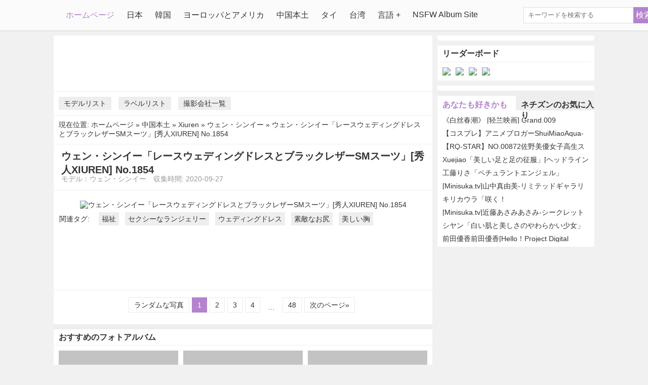

--- FILE ---
content_type: text/html; charset=utf-8
request_url: https://ja.qgirlz.com/a/239yhhoieb
body_size: 7762
content:


<!DOCTYPE html>
<html lang="ja">
<head>
    <meta http-equiv="Content-Type" content="text/html; charset=UTF-8">
    <meta name="viewport" content="width=device-width, initial-scale=1">
    <link rel="icon" href="/favicon.ico?v=20260116085317" type="image/x-icon">
    <title>&#x30A6;&#x30A7;&#x30F3;&#x30FB;&#x30B7;&#x30F3;&#x30A4;&#x30FC;&#x300C;&#x30EC;&#x30FC;&#x30B9;&#x30A6;&#x30A7;&#x30C7;&#x30A3;&#x30F3;&#x30B0;&#x30C9;&#x30EC;&#x30B9;&#x3068;&#x30D6;&#x30E9;&#x30C3;&#x30AF;&#x30EC;&#x30B6;&#x30FC;SM&#x30B9;&#x30FC;&#x30C4;&#x300D;[&#x79C0;&#x4EBA;XIUREN] No.1854 - &#x30DA;&#x30FC;&#x30B8;1 - QGirlz&#x3001;&#x591A;&#x6570;&#x306E;&#x30BB;&#x30AF;&#x30B7;&#x30FC;&#x306A;&#x7F8E;&#x5BB9;&#x5199;&#x771F;&#x304C;&#x66F4;&#x65B0;&#x3055;&#x308C;&#x7D9A;&#x3051;&#x3066;&#x3044;&#x307E;&#x3059;</title>
    <link rel="alternate" hreflang="zh-cn" href="https://cn.qgirlz.com/a/239yhhoieb" />
<link rel="alternate" hreflang="zh-tw" href="https://tw.qgirlz.com/a/239yhhoieb" />
<link rel="alternate" hreflang="zh-hk" href="https://tw.qgirlz.com/a/239yhhoieb" />
<link rel="alternate" hreflang="zh-sg" href="https://tw.qgirlz.com/a/239yhhoieb" />
<link rel="alternate" hreflang="en" href="https://en.qgirlz.com/a/239yhhoieb" />
<link rel="alternate" hreflang="ja" href="https://ja.qgirlz.com/a/239yhhoieb" />
<link rel="alternate" hreflang="ko" href="https://ko.qgirlz.com/a/239yhhoieb" />
<link rel="alternate" hreflang="ru" href="https://ru.qgirlz.com/a/239yhhoieb" />
<link rel="alternate" hreflang="de" href="https://de.qgirlz.com/a/239yhhoieb" />
<link rel="alternate" hreflang="fr" href="https://fr.qgirlz.com/a/239yhhoieb" />
<link rel="alternate" hreflang="es" href="https://es.qgirlz.com/a/239yhhoieb" />
<link rel="alternate" hreflang="pt" href="https://pt.qgirlz.com/a/239yhhoieb" />
<link rel="alternate" hreflang="it" href="https://it.qgirlz.com/a/239yhhoieb" />
<link rel="alternate" hreflang="nl" href="https://nl.qgirlz.com/a/239yhhoieb" />
<link rel="alternate" hreflang="pl" href="https://pl.qgirlz.com/a/239yhhoieb" />
<link rel="alternate" hreflang="id" href="https://id.qgirlz.com/a/239yhhoieb" />
<link rel="alternate" hreflang="th" href="https://th.qgirlz.com/a/239yhhoieb" />
<link rel="alternate" hreflang="vi" href="https://vi.qgirlz.com/a/239yhhoieb" />
<link rel="alternate" hreflang="x-default" href="https://en.qgirlz.com/a/239yhhoieb" />

    <meta name="keywords" content="QGirlz&#x3001;&#x7F8E;&#x5BB9;&#x5199;&#x771F;&#x3001;&#x30BB;&#x30AF;&#x30B7;&#x30FC;&#x306A;&#x7F8E;&#x5BB9;&#x3001;&#x7F8E;&#x5BB9;&#x5199;&#x771F;">
    <meta name="description" content="&#x30A6;&#x30A7;&#x30F3;&#x30FB;&#x30B7;&#x30F3;&#x30A4;&#x30FC;&#x300C;&#x30EC;&#x30FC;&#x30B9;&#x30A6;&#x30A7;&#x30C7;&#x30A3;&#x30F3;&#x30B0;&#x30C9;&#x30EC;&#x30B9;&#x3068;&#x30D6;&#x30E9;&#x30C3;&#x30AF;&#x30EC;&#x30B6;&#x30FC;SM&#x30B9;&#x30FC;&#x30C4;&#x300D;[&#x79C0;&#x4EBA;XIUREN] No.1854,QGirlz&#x306E;&#x516C;&#x5F0F;&#x30A6;&#x30A7;&#x30D6;&#x30B5;&#x30A4;&#x30C8;&#xFF08;qgirlz.com&#xFF09;&#x306F;&#x3001;&#x65E5;&#x672C;&#x3001;&#x4E2D;&#x56FD;&#x3001;&#x53F0;&#x6E7E;&#x3001;&#x30BF;&#x30A4;&#x3001;&#x97D3;&#x56FD;&#x3001;&#x30E8;&#x30FC;&#x30ED;&#x30C3;&#x30D1;&#x3001;&#x7C73;&#x56FD;&#x306A;&#x3069;&#x306E;&#x7F8E;&#x5973;&#x306E;&#x5199;&#x771F;&#x3092;&#x542B;&#x3080;&#x3001;&#x30BB;&#x30AF;&#x30B7;&#x30FC;&#x306A;&#x7F8E;&#x5973;&#x306E;&#x6700;&#x65B0;&#x304B;&#x3064;&#x6700;&#x3082;&#x5B8C;&#x5168;&#x306A;&#x9AD8;&#x89E3;&#x50CF;&#x5EA6;&#x306E;&#x5199;&#x771F;&#x3092;&#x5171;&#x6709;&#x3057;&#x3066;&#x3044;&#x307E;&#x3059;&#x3002;">
    <link rel="canonical" href="https://ja.qgirlz.com/a/239yhhoieb">
    <link rel="alternate" media="only screen and(max-width: 640px)" href="https://ja.qgirlz.com/m/a/239yhhoieb">
    <meta name="mobile-agent" content="format=html5;url=https://ja.qgirlz.com/m/a/239yhhoieb">
    <meta name="applicable-device" content="pc">
    <meta http-equiv="Cache-Control" content="no-transform">
    <meta http-equiv="Cache-Control" content="no-siteapp">
    <meta name="renderer" content="webkit">
    

    <link href="/lib/lightbox2/css/lightbox.css?v=20260116085317" rel="stylesheet" />

    <link href="/desktops/css/style.css?v=20260116085317" rel="stylesheet" type="text/css">
    <link rel="alternate" type="application/rss+xml" 
          title="RSS Feed for QGirlz.COM" 
          href="https://rss.qgirlz.com/api/ja/rss" />
    <script src="/lib/bowser/es5.min.js?v=20260116085317" type="effc07c4e41b0dc71bf8f737-text/javascript"></script>
    <script type="effc07c4e41b0dc71bf8f737-text/javascript">
        const browser = bowser.getParser(window.navigator.userAgent);
        if (browser.getPlatformType(true) === "mobile")
            location.href = "https://ja.qgirlz.com/m/a/239yhhoieb";
    </script>
    <!-- Global site tag (gtag.js) - Google Analytics --><script async src="https://www.googletagmanager.com/gtag/js?id=G-RJF5F5RGWB" type="effc07c4e41b0dc71bf8f737-text/javascript"></script><script type="effc07c4e41b0dc71bf8f737-text/javascript">	window.dataLayer = window.dataLayer || [];	function gtag() { dataLayer.push(arguments); }	gtag('js', new Date());	gtag('config', 'G-RJF5F5RGWB');</script>
    <!-- Clarity tracking code for https://cuteladypic.com/ --><script type="effc07c4e41b0dc71bf8f737-text/javascript">    (function(c,l,a,r,i,t,y){        c[a]=c[a]||function(){(c[a].q=c[a].q||[]).push(arguments)};        t=l.createElement(r);t.async=1;t.src="https://www.clarity.ms/tag/"+i+"?ref=bwt";        y=l.getElementsByTagName(r)[0];y.parentNode.insertBefore(t,y);    })(window, document, "clarity", "script", "6p89bmsap3");</script>
        <script async type="effc07c4e41b0dc71bf8f737-application/javascript" src="https://a.magsrv.com/ad-provider.js"></script>
        <script type="effc07c4e41b0dc71bf8f737-text/javascript" src='//t84c3srgclc9.com/99/18/74/991874a4382b5eda3c3daf5af08f4c58.js'></script>
    
    <script type="application/ld+json">{"@context":"http://schema.org/","@type":"CreativeWork","genre":"Anime, Art, Mature","audience":{"@type":"Audience","audienceType":"Mature"},"mainEntityOfPage":{"@type":"WebPage","@id":"https://ja.qgirlz.com/a/239yhhoieb/1"},"author":{"@type":"Organization","name":"\u30A6\u30A7\u30F3\u30FB\u30B7\u30F3\u30A4\u30FC","url":"https://ja.qgirlz.com/d/64snwr8","logo":{"@type":"ImageObject","url":"https://res.girlygirlpic.com/girlygirlpic/images/favicon.ico"}},"publisher":{"@type":"Organization","name":"QGirlz","logo":{"@type":"ImageObject","url":"/favicon.ico?v=20260116085317"}},"headline":"\u30A6\u30A7\u30F3\u30FB\u30B7\u30F3\u30A4\u30FC\u300C\u30EC\u30FC\u30B9\u30A6\u30A7\u30C7\u30A3\u30F3\u30B0\u30C9\u30EC\u30B9\u3068\u30D6\u30E9\u30C3\u30AF\u30EC\u30B6\u30FCSM\u30B9\u30FC\u30C4\u300D[\u79C0\u4EBAXIUREN] No.1854","image":["https://img.qgirlz.com/6imhhs2/2cef8ad/64snwr8/239yhho/600/791antw.jpg","https://img.qgirlz.com/6imhhs2/2cef8ad/64snwr8/239yhho/600/7jw1mmk.jpg","https://img.qgirlz.com/6imhhs2/2cef8ad/64snwr8/239yhho/600/4x8d42r.jpg"],"datePublished":"2020-09-27","dateModified":"2020-09-27"}</script>

</head>
<body style="">
<div class="header">
<div class="mainnav">
    <h1 class="logo"><a class="on-popunder" href="https://ja.qgirlz.com/" title="QGirlz">QGirlz</a></h1>
    <ul id="menu-nav" class="menu">

<li class="current-menu-item"><a class="on-popunder" title="ホームページ" href="https://ja.qgirlz.com/">ホームページ</a></li><li><a class="on-popunder" title="日本" href="https://ja.qgirlz.com/l/4jwcwsp">日本</a></li><li><a class="on-popunder" title="韓国" href="https://ja.qgirlz.com/l/7gv7qt6">韓国</a></li><li><a class="on-popunder" title="ヨーロッパとアメリカ" href="https://ja.qgirlz.com/l/433oion">ヨーロッパとアメリカ</a></li><li><a class="on-popunder" title="中国本土" href="https://ja.qgirlz.com/l/6imhhs2">中国本土</a></li><li><a class="on-popunder" title="タイ" href="https://ja.qgirlz.com/l/4ibua17">タイ</a></li><li><a class="on-popunder" title="台湾" href="https://ja.qgirlz.com/l/75y96p4">台湾</a></li><li><a class="on-popunder" title="言語" href="javascript:void(0);">言語</a><ul><li><a class="on-popunder" title="简体中文" href="https://cn.qgirlz.com/a/239yhhoieb">简体中文</a></li><li><a class="on-popunder" title="繁體中文" href="https://tw.qgirlz.com/a/239yhhoieb">繁體中文</a></li><li><a class="on-popunder" title="English" href="https://en.qgirlz.com/a/239yhhoieb">English</a></li><li><a class="on-popunder" title="日本語" href="https://ja.qgirlz.com/a/239yhhoieb">日本語</a></li><li><a class="on-popunder" title="한국어" href="https://ko.qgirlz.com/a/239yhhoieb">한국어</a></li><li><a class="on-popunder" title="Bahasa Indonesia" href="https://id.qgirlz.com/a/239yhhoieb">Bahasa Indonesia</a></li><li><a class="on-popunder" title="ไทย" href="https://th.qgirlz.com/a/239yhhoieb">ไทย</a></li><li><a class="on-popunder" title="Tiếng Việt" href="https://vi.qgirlz.com/a/239yhhoieb">Tiếng Việt</a></li><li><a class="on-popunder" title="Pусский" href="https://ru.qgirlz.com/a/239yhhoieb">Pусский</a></li><li><a class="on-popunder" title="Deutsche" href="https://de.qgirlz.com/a/239yhhoieb">Deutsche</a></li><li><a class="on-popunder" title="Français" href="https://fr.qgirlz.com/a/239yhhoieb">Français</a></li><li><a class="on-popunder" title="Español" href="https://es.qgirlz.com/a/239yhhoieb">Español</a></li><li><a class="on-popunder" title="Português" href="https://pt.qgirlz.com/a/239yhhoieb">Português</a></li><li><a class="on-popunder" title="Italiano" href="https://it.qgirlz.com/a/239yhhoieb">Italiano</a></li><li><a class="on-popunder" title="Nederlands" href="https://nl.qgirlz.com/a/239yhhoieb">Nederlands</a></li><li><a class="on-popunder" title="Polskie" href="https://pl.qgirlz.com/a/239yhhoieb">Polskie</a></li></ul></li><li><a class="on-popunder" title="NSFW Album Site" href="https://beautyxpic.com">NSFW Album Site</a></li>    </ul>
    <span class="search">
        <form method="get" class="searchform" action="javascript:void(0);">
            <input class="search-input" id="txtSearch" name="s" type="text" placeholder="&#x30AD;&#x30FC;&#x30EF;&#x30FC;&#x30C9;&#x3092;&#x691C;&#x7D22;&#x3059;&#x308B;">
            <button class="search-btn" id="btSearch" type="submit">&#x691C;&#x7D22;&#x3059;&#x308B;</button>
        </form>
    </span>
</div>
</div>
<div class="main">
    <div class="main-content">
        


<div class="main-banner">
    <script type="effc07c4e41b0dc71bf8f737-text/javascript">	atOptions = {		'key' : '39e650bd3968d74b8bcb3397681eeded',		'format' : 'iframe',		'height' : 90,		'width' : 728,		'params' : {}	};	document.write('<scr' + 'ipt type="text/javascript" src="http' + (location.protocol === 'https:' ? 's' : '') + '://t84c3srgclc9.com/39e650bd3968d74b8bcb3397681eeded/invoke.js"></scr' + 'ipt>');</script>
</div>
<div class="subnav">
        <a class="on-popunder" href="https://ja.qgirlz.com/dl/">&#x30E2;&#x30C7;&#x30EB;&#x30EA;&#x30B9;&#x30C8;</a>
        <a class="on-popunder" href="https://ja.qgirlz.com/tl/">&#x30E9;&#x30D9;&#x30EB;&#x30EA;&#x30B9;&#x30C8;</a>
        <a class="on-popunder" href="https://ja.qgirlz.com/cl/">&#x64AE;&#x5F71;&#x4F1A;&#x793E;&#x4E00;&#x89A7;</a>
</div>
    <div class="currentpath">
        &#x73FE;&#x5728;&#x4F4D;&#x7F6E;: <a class="on-popunder" href="https://ja.qgirlz.com/">&#x30DB;&#x30FC;&#x30E0;&#x30DA;&#x30FC;&#x30B8;</a>
            <span> » </span>
            <a class="on-popunder" href="https://ja.qgirlz.com/l/6imhhs2" rel="category tag">&#x4E2D;&#x56FD;&#x672C;&#x571F;</a>
            <span> » </span>
            <a class="on-popunder" href="https://ja.qgirlz.com/c/2cef8ad" rel="category tag">Xiuren</a>
            <span> » </span>
            <a class="on-popunder" href="https://ja.qgirlz.com/d/64snwr8" rel="category tag">&#x30A6;&#x30A7;&#x30F3;&#x30FB;&#x30B7;&#x30F3;&#x30A4;&#x30FC;</a>
        <span> » </span>&#x30A6;&#x30A7;&#x30F3;&#x30FB;&#x30B7;&#x30F3;&#x30A4;&#x30FC;&#x300C;&#x30EC;&#x30FC;&#x30B9;&#x30A6;&#x30A7;&#x30C7;&#x30A3;&#x30F3;&#x30B0;&#x30C9;&#x30EC;&#x30B9;&#x3068;&#x30D6;&#x30E9;&#x30C3;&#x30AF;&#x30EC;&#x30B6;&#x30FC;SM&#x30B9;&#x30FC;&#x30C4;&#x300D;[&#x79C0;&#x4EBA;XIUREN] No.1854
    </div>
<h2 class="main-title">&#x30A6;&#x30A7;&#x30F3;&#x30FB;&#x30B7;&#x30F3;&#x30A4;&#x30FC;&#x300C;&#x30EC;&#x30FC;&#x30B9;&#x30A6;&#x30A7;&#x30C7;&#x30A3;&#x30F3;&#x30B0;&#x30C9;&#x30EC;&#x30B9;&#x3068;&#x30D6;&#x30E9;&#x30C3;&#x30AF;&#x30EC;&#x30B6;&#x30FC;SM&#x30B9;&#x30FC;&#x30C4;&#x300D;[&#x79C0;&#x4EBA;XIUREN] No.1854</h2>
<div class="main-meta">
        <span>&#x30E2;&#x30C7;&#x30EB;：<a class="on-popunder" href="https://ja.qgirlz.com/d/64snwr8" rel="category tag">&#x30A6;&#x30A7;&#x30F3;&#x30FB;&#x30B7;&#x30F3;&#x30A4;&#x30FC;</a></span>
    <span>&#x53CE;&#x96C6;&#x6642;&#x9593;: 2020-09-27</span>
</div>
<div class="main-image">
    <p>
        <a href="https://img.qgirlz.com/6imhhs2/2cef8ad/64snwr8/239yhho/3v3ue5y.jpg" data-lightbox="image-1" data-title="&#x30A6;&#x30A7;&#x30F3;&#x30FB;&#x30B7;&#x30F3;&#x30A4;&#x30FC;&#x300C;&#x30EC;&#x30FC;&#x30B9;&#x30A6;&#x30A7;&#x30C7;&#x30A3;&#x30F3;&#x30B0;&#x30C9;&#x30EC;&#x30B9;&#x3068;&#x30D6;&#x30E9;&#x30C3;&#x30AF;&#x30EC;&#x30B6;&#x30FC;SM&#x30B9;&#x30FC;&#x30C4;&#x300D;[&#x79C0;&#x4EBA;XIUREN] No.1854" data-alt="&#x30A6;&#x30A7;&#x30F3;&#x30FB;&#x30B7;&#x30F3;&#x30A4;&#x30FC;&#x300C;&#x30EC;&#x30FC;&#x30B9;&#x30A6;&#x30A7;&#x30C7;&#x30A3;&#x30F3;&#x30B0;&#x30C9;&#x30EC;&#x30B9;&#x3068;&#x30D6;&#x30E9;&#x30C3;&#x30AF;&#x30EC;&#x30B6;&#x30FC;SM&#x30B9;&#x30FC;&#x30C4;&#x300D;[&#x79C0;&#x4EBA;XIUREN] No.1854">
                <picture>
                    <source type="image/avif" srcset="https://img2.qgirlz.com/avif/6imhhs2/2cef8ad/64snwr8/239yhho/1nafo1q.avif" />
                    <img class="blur" src="https://img.qgirlz.com/6imhhs2/2cef8ad/64snwr8/239yhho/3v3ue5y.jpg" alt="&#x30A6;&#x30A7;&#x30F3;&#x30FB;&#x30B7;&#x30F3;&#x30A4;&#x30FC;&#x300C;&#x30EC;&#x30FC;&#x30B9;&#x30A6;&#x30A7;&#x30C7;&#x30A3;&#x30F3;&#x30B0;&#x30C9;&#x30EC;&#x30B9;&#x3068;&#x30D6;&#x30E9;&#x30C3;&#x30AF;&#x30EC;&#x30B6;&#x30FC;SM&#x30B9;&#x30FC;&#x30C4;&#x300D;[&#x79C0;&#x4EBA;XIUREN] No.1854" width="728" height="1092">
                </picture>
        </a>
    </p>
</div>





        <div class="main-tags">
            <span>&#x95A2;&#x9023;&#x30BF;&#x30B0;:</span>
                <a class="on-popunder" href="https://ja.qgirlz.com/t/1a1igwy" rel="tag">&#x798F;&#x7949;</a>
                <a class="on-popunder" href="https://ja.qgirlz.com/t/59vp8sa" rel="tag">&#x30BB;&#x30AF;&#x30B7;&#x30FC;&#x306A;&#x30E9;&#x30F3;&#x30B8;&#x30A7;&#x30EA;&#x30FC;</a>
                <a class="on-popunder" href="https://ja.qgirlz.com/t/2xvm63v" rel="tag">&#x30A6;&#x30A7;&#x30C7;&#x30A3;&#x30F3;&#x30B0;&#x30C9;&#x30EC;&#x30B9;</a>
                <a class="on-popunder" href="https://ja.qgirlz.com/t/4ohznfw" rel="tag">&#x7D20;&#x6575;&#x306A;&#x304A;&#x5C3B;</a>
                <a class="on-popunder" href="https://ja.qgirlz.com/t/65cpxzw" rel="tag">&#x7F8E;&#x3057;&#x3044;&#x80F8;</a>
        </div>

<div class="main-banner">
    <script type="effc07c4e41b0dc71bf8f737-text/javascript">	atOptions = {		'key' : '39e650bd3968d74b8bcb3397681eeded',		'format' : 'iframe',		'height' : 90,		'width' : 728,		'params' : {}	};	document.write('<scr' + 'ipt type="text/javascript" src="http' + (location.protocol === 'https:' ? 's' : '') + '://t84c3srgclc9.com/39e650bd3968d74b8bcb3397681eeded/invoke.js"></scr' + 'ipt>');</script>
</div>

<div class="pagination" role="navigation">
    <div class="nav-links">
            <a class="on-popunder prev page-numbers" href="https://ja.qgirlz.com/a/2o7qyn3oxx">&#x30E9;&#x30F3;&#x30C0;&#x30E0;&#x306A;&#x5199;&#x771F;</a>
            <span aria-current="page" class="page-numbers current">1</span>
                    <a class="on-popunder page-numbers" href="https://ja.qgirlz.com/a/239yhhoieb/2">2</a>
                    <a class="on-popunder page-numbers" href="https://ja.qgirlz.com/a/239yhhoieb/3">3</a>
                    <a class="on-popunder page-numbers" href="https://ja.qgirlz.com/a/239yhhoieb/4">4</a>
            <span class="page-numbers dots">…</span>
            <a class="on-popunder page-numbers" href="https://ja.qgirlz.com/a/239yhhoieb/48">48</a>
                <a class="on-popunder next page-numbers" href="https://ja.qgirlz.com/a/239yhhoieb/2">&#x6B21;&#x306E;&#x30DA;&#x30FC;&#x30B8;»</a>

    </div>
</div>




    <dl class="hotlist">
        <dt>&#x304A;&#x3059;&#x3059;&#x3081;&#x306E;&#x30D5;&#x30A9;&#x30C8;&#x30A2;&#x30EB;&#x30D0;&#x30E0;</dt>
    <dd>
        <a href="https://ja.qgirlz.com/a/573goyaui0" class="on-popunder lazy-img-small">
            <img class="lazy" data-original="https://img.qgirlz.com/4jwcwsp/64iuvol/73nzmeb/573goya/H300/6i380yp.jpg" alt="&#x5C0F;&#x91CE;&#x771F;&#x7531;&#x7F8E;&#x306E;&#x300C;&#x611B;&#x300D;&#x30D1;&#x30FC;&#x30C8;2 [Image.tv]" width="236" height="158">
        </a>
        <span>
            <a class="on-popunder" href="https://ja.qgirlz.com/a/573goyaui0">&#x5C0F;&#x91CE;&#x771F;&#x7531;&#x7F8E;&#x306E;&#x300C;&#x611B;&#x300D;&#x30D1;&#x30FC;&#x30C8;2 [Image.tv]</a>
        </span>
        <span class="time">2022-06-29</span>
    </dd>    <dd>
        <a href="https://ja.qgirlz.com/a/unqylm2ywf" class="on-popunder lazy-img-small">
            <img class="lazy" data-original="https://img.qgirlz.com/6imhhs2/48hcvv8/4jajvvz/unqylm2/H300/ex59ag4.jpg" alt="&#x3010;&#x4E1D;&#x610F;SIEE&#x3011;No.444&#x30E6;&#x30F3;&#x30E6;&#x30F3;&#x300C;&#x512A;&#x3057;&#x3055;&#x30B7;&#x30A4;&#x300D;" width="236" height="158">
        </a>
        <span>
            <a class="on-popunder" href="https://ja.qgirlz.com/a/unqylm2ywf">&#x3010;&#x4E1D;&#x610F;SIEE&#x3011;No.444&#x30E6;&#x30F3;&#x30E6;&#x30F3;&#x300C;&#x512A;&#x3057;&#x3055;&#x30B7;&#x30A4;&#x300D;</a>
        </span>
        <span class="time">2022-06-29</span>
    </dd>    <dd>
        <a href="https://ja.qgirlz.com/a/3h8id3vppa" class="on-popunder lazy-img-small">
            <img class="lazy" data-original="https://img.qgirlz.com/6imhhs2/46kxnek/4ijkgfc/3h8id3vppa/H300/3wzoe5p.jpg" alt="&#x3010;YouMiYouMi&#x3011;LiDuoduo&#x30CC;&#x30FC;&#x30C9;&#x30AB;&#x30E9;&#x30FC;&#x30C7;&#x30A3;&#x30B9;&#x30D7;&#x30EC;&#x30A4;" width="236" height="158">
        </a>
        <span>
            <a class="on-popunder" href="https://ja.qgirlz.com/a/3h8id3vppa">&#x3010;YouMiYouMi&#x3011;LiDuoduo&#x30CC;&#x30FC;&#x30C9;&#x30AB;&#x30E9;&#x30FC;&#x30C7;&#x30A3;&#x30B9;&#x30D7;&#x30EC;&#x30A4;</a>
        </span>
        <span class="time">2022-06-29</span>
    </dd>    <dd>
        <a href="https://ja.qgirlz.com/a/6cy5zpibc1" class="on-popunder lazy-img-small">
            <img class="lazy" data-original="https://img.qgirlz.com/6imhhs2/4btqhyw/6cy5zpi/6cy5zpi/H300/t1zjt06.jpg" alt="&#x8D99;&#x83EF;&#x71D5;" width="236" height="158">
        </a>
        <span>
            <a class="on-popunder" href="https://ja.qgirlz.com/a/6cy5zpibc1">&#x8D99;&#x83EF;&#x71D5;</a>
        </span>
        <span class="time">2022-06-29</span>
    </dd>    <dd>
        <a href="https://ja.qgirlz.com/a/41yq2umajv" class="on-popunder lazy-img-small">
            <img class="lazy" data-original="https://img.qgirlz.com/6imhhs2/ugeu43y/2uyx1rl/41yq2um/H300/3knmfcc.jpg" alt="ZhizhiBooty&#x306E;&#x300C;SanyaTravelShooting&#x300D;&#x30D5;&#x30EC;&#x30C3;&#x30B7;&#x30E5;&#x30AC;&#x30FC;&#x30EB;&#x30BA;&#x306E;&#x8A98;&#x60D1;[&#x7F8E;&#x5A9B;&#x9986;MyGirl] Vol.224" width="236" height="158">
        </a>
        <span>
            <a class="on-popunder" href="https://ja.qgirlz.com/a/41yq2umajv">ZhizhiBooty&#x306E;&#x300C;SanyaTravelShooting&#x300D;&#x30D5;&#x30EC;&#x30C3;&#x30B7;&#x30E5;&#x30AC;&#x30FC;&#x30EB;&#x30BA;&#x306E;&#x8A98;&#x60D1;[&#x7F8E;&#x5A9B;&#x9986;MyGirl] Vol.224</a>
        </span>
        <span class="time">2022-06-29</span>
    </dd>    <dd>
        <a href="https://ja.qgirlz.com/a/4v5y13bg4o" class="on-popunder lazy-img-small">
            <img class="lazy" data-original="https://img.qgirlz.com/6imhhs2/7g96rs8/6kx0w67/4v5y13bg4o/H300/3t00zpf.jpg" alt="[&#x798F;&#x7949;COS]&#x30DF;&#x30B9;&#x30B3;&#x30FC;&#x30B6;&#x30FC;&#x30B7;&#x30EB;&#x30D0;&#x30FC;-&#x30D2;&#x30C3;&#x30D7;&#x30AF;&#x30ED;&#x30FC;&#x30BA;&#x30A2;&#x30C3;&#x30D7;" width="236" height="158">
        </a>
        <span>
            <a class="on-popunder" href="https://ja.qgirlz.com/a/4v5y13bg4o">[&#x798F;&#x7949;COS]&#x30DF;&#x30B9;&#x30B3;&#x30FC;&#x30B6;&#x30FC;&#x30B7;&#x30EB;&#x30D0;&#x30FC;-&#x30D2;&#x30C3;&#x30D7;&#x30AF;&#x30ED;&#x30FC;&#x30BA;&#x30A2;&#x30C3;&#x30D7;</a>
        </span>
        <span class="time">2022-06-29</span>
    </dd>    </dl>


    </div>

    <div class="sidebar">
        <div class="widgets_ad">
            <script type="effc07c4e41b0dc71bf8f737-text/javascript">	atOptions = {		'key' : '1a2dd1811429c7d7dce51f6ade829a7b',		'format' : 'iframe',		'height' : 250,		'width' : 300,		'params' : {}	};	document.write('<scr' + 'ipt type="text/javascript" src="http' + (location.protocol === 'https:' ? 's' : '') + '://t84c3srgclc9.com/1a2dd1811429c7d7dce51f6ade829a7b/invoke.js"></scr' + 'ipt>');</script>
        </div>



<div class="widgets_top">
    <h3>&#x30EA;&#x30FC;&#x30C0;&#x30FC;&#x30DC;&#x30FC;&#x30C9;</h3>
        <a class="on-popunder" href="https://ja.qgirlz.com/a/2rqi9s6yhd">
            <img src="https://img.qgirlz.com/6imhhs2/2cef8ad/ihgfg7k/2rqi9s6yhd/180/353z9as.jpg" alt="&#x3010;&#x79C0;&#x4EBA;XiuRen&#x3011;No.3534&#x8C46;&#x677F;&#x91A4;" width="115" height="170">
        </a>
        <a class="on-popunder" href="https://ja.qgirlz.com/a/8djn67j9ty">
            <img src="https://img.qgirlz.com/6imhhs2/fpfhlhh/3ofhynu/8djn67j9ty/180/72bg2hw.jpg" alt="&#x3010;COS&#x798F;&#x7949;&#x3011;&#x30ED;&#x30EA;&#x30FC;&#x30BF;&#x5973;&#x795E;&#x30D1;&#x30F3;&#x30DE;&#x30E6;-&#x5149;&#x306E;&#x55EB;&#x304D;-&#x5149;&#x306E;&#x5C3C;&#x50E7;" width="115" height="170">
        </a>
        <a class="on-popunder" href="https://ja.qgirlz.com/a/5yl8yevm36">
            <img src="https://img.qgirlz.com/4jwcwsp/32imu2n/54syyz8/5yl8yev/180/36agaia.jpg" alt="&#x3010;&#x30AC;&#x30FC;&#x30EB;&#x30BA;&#x30CF;&#x30A4;&#x3011;&#x795E;&#x5D0E;&#x3064;&#x304B;&#x3055;&#x795E;&#x524D;&#x3064;&#x304B;&#x3055;-bfaz_004_003" width="115" height="170">
        </a>
        <a class="on-popunder" href="https://ja.qgirlz.com/a/2h2dsvi9tp">
            <img src="https://img.qgirlz.com/4jwcwsp/32imu2n/jupt0ns/2h2dsvi/180/jn81pgs.jpg" alt="[Girlz-High] Misa Ichibana &#x4E00;&#x82B1;&#x7F8E;&#x6C99; - bfaz_001_003" width="115" height="170">
        </a>


</div>



<div class="widgets_fix" id="widgets_fix">
    <div style="padding: 5px; margin-bottom: 10px; font-size: 0">
        <script type="effc07c4e41b0dc71bf8f737-text/javascript">	atOptions = {		'key' : '1a2dd1811429c7d7dce51f6ade829a7b',		'format' : 'iframe',		'height' : 250,		'width' : 300,		'params' : {}	};	document.write('<scr' + 'ipt type="text/javascript" src="http' + (location.protocol === 'https:' ? 's' : '') + '://t84c3srgclc9.com/1a2dd1811429c7d7dce51f6ade829a7b/invoke.js"></scr' + 'ipt>');</script>
    </div>
    <dl class="widgets_like" id="like">
        <dt>
            <span class="on" id="guess">&#x3042;&#x306A;&#x305F;&#x3082;&#x597D;&#x304D;&#x304B;&#x3082;</span>
            <span id="love">&#x30CD;&#x30C1;&#x30BA;&#x30F3;&#x306E;&#x304A;&#x6C17;&#x306B;&#x5165;&#x308A;</span>
        </dt>
            <dd>
                <a class="on-popunder" href="https://ja.qgirlz.com/a/351xtljxvz">&#x300A;&#x767D;&#x4E1D;&#x6625;&#x6F6E;&#x300B; [&#x8F7B;&#x5170;&#x6620;&#x753B;] Grand.009</a>
            </dd>
            <dd>
                <a class="on-popunder" href="https://ja.qgirlz.com/a/2ojkp592gk">&#x3010;&#x30B3;&#x30B9;&#x30D7;&#x30EC;&#x3011;&#x30A2;&#x30CB;&#x30E1;&#x30D6;&#x30ED;&#x30AC;&#x30FC;ShuiMiaoAqua-&#x30A6;&#x30A7;&#x30C7;&#x30A3;&#x30F3;&#x30B0;&#x30C9;&#x30EC;&#x30B9;</a>
            </dd>
            <dd>
                <a class="on-popunder" href="https://ja.qgirlz.com/a/1epinstoxv">&#x3010;RQ-STAR&#x3011;NO.00872&#x4F50;&#x91CE;&#x7F8E;&#x512A;&#x5973;&#x5B50;&#x9AD8;&#x751F;&#x30B9;&#x30C8;&#x30C3;&#x30AD;&#x30F3;&#x30B0;&#x30FB;&#x30EC;&#x30C3;&#x30B0;&#x30B9;&#x30B9;&#x30AF;&#x30FC;&#x30EB;&#x30E6;&#x30CB;&#x30D5;&#x30A9;&#x30FC;&#x30E0;&#x30B7;&#x30EA;&#x30FC;&#x30BA;</a>
            </dd>
            <dd>
                <a class="on-popunder" href="https://ja.qgirlz.com/a/31yz2yhckm">Xuejiao&#x300C;&#x7F8E;&#x3057;&#x3044;&#x8DB3;&#x3068;&#x8DB3;&#x306E;&#x5F81;&#x670D;&#x300D;[&#x30D8;&#x30C3;&#x30C9;&#x30E9;&#x30A4;&#x30F3;&#x306E;&#x5973;&#x795E;Toutiaogirls]</a>
            </dd>
            <dd>
                <a class="on-popunder" href="https://ja.qgirlz.com/a/55kyr5itn7">&#x5DE5;&#x85E4;&#x308A;&#x3055;&#x300C;&#x30DA;&#x30C1;&#x30E5;&#x30E9;&#x30F3;&#x30C8;&#x30A8;&#x30F3;&#x30B8;&#x30A7;&#x30EB;&#x300D;[Image.tv]</a>
            </dd>
            <dd>
                <a class="on-popunder" href="https://ja.qgirlz.com/a/66qenkphvn">[Minisuka.tv]&#x5C71;&#x4E2D;&#x771F;&#x7531;&#x7F8E;-&#x30EA;&#x30DF;&#x30C6;&#x30C3;&#x30C9;&#x30AE;&#x30E3;&#x30E9;&#x30EA;&#x30FC;42.1</a>
            </dd>
            <dd>
                <a class="on-popunder" href="https://ja.qgirlz.com/a/3c9sfymc8p">&#x30AD;&#x30EA;&#x30AB;&#x30A6;&#x30E9;&#x300C;&#x54B2;&#x304F;&#xFF01;</a>
            </dd>
            <dd>
                <a class="on-popunder" href="https://ja.qgirlz.com/a/uhzmn7mc69">[Minisuka.tv]&#x8FD1;&#x85E4;&#x3042;&#x3055;&#x307F;&#x3042;&#x3055;&#x307F;-&#x30B7;&#x30FC;&#x30AF;&#x30EC;&#x30C3;&#x30C8;&#x30AE;&#x30E3;&#x30E9;&#x30EA;&#x30FC;&#xFF08;STAGE2&#xFF09;19.2</a>
            </dd>
            <dd>
                <a class="on-popunder" href="https://ja.qgirlz.com/a/5lbl3oj1za">&#x30B7;&#x30E4;&#x30F3;&#x300C;&#x767D;&#x3044;&#x808C;&#x3068;&#x7F8E;&#x3057;&#x3055;&#x306E;&#x3084;&#x308F;&#x3089;&#x304B;&#x3044;&#x5C11;&#x5973;&#x300D;[YouwuguanYOUWU] VOL.080</a>
            </dd>
            <dd>
                <a class="on-popunder" href="https://ja.qgirlz.com/a/36tjeef0gg">&#x524D;&#x7530;&#x512A;&#x9999;&#x524D;&#x7530;&#x512A;&#x9999;[Hello&#xFF01;Project Digital Books] Vol.80</a>
            </dd>
            <dd class="no">
                <a class="on-popunder" href="https://ja.qgirlz.com/a/1cyx93m8l8">&#x6681;&#x6708;&#x6E1A; Nagisa Akatsuki akatsukinagisa_pic_sexy1 [Cosdoki]</a>
            </dd>
            <dd class="no">
                <a class="on-popunder" href="https://ja.qgirlz.com/a/67twr530gr">&#x3010;&#x30B1;&#x30E9;&#x30AC;&#x30FC;&#x30EB;&#x30BA;&#x3011;&#x65B0;&#x65B0;&#x306E;10&#x672C;&#x306E;&#x6307;&#x306F;&#x8D64;&#x3044;</a>
            </dd>
            <dd class="no">
                <a class="on-popunder" href="https://ja.qgirlz.com/a/6omra3oop5">&#x3010;X-City&#x3011;&#x30CD;&#x30A4;&#x30AD;&#x30C3;&#x30C9;&#x30C1;&#x30A7;&#x30EA;&#x30FC;&#x30AC;&#x30FC;&#x30EB;Vol.001MAHO</a>
            </dd>
            <dd class="no">
                <a class="on-popunder" href="https://ja.qgirlz.com/a/5bucixymjq">&#x3010;&#x7D33;&#x58EB;&#x5199;&#x771F;&#x3011;SS009&#x5C71;&#x5C71;</a>
            </dd>
            <dd class="no">
                <a class="on-popunder" href="https://ja.qgirlz.com/a/10n2j8eeyc">&#x3010;&#x8208;&#x884C;&#x5E2B;&#x79C0;&#x84EE;&#x3011;No.4134&#x738B;&#x65B0;&#x7FA9;</a>
            </dd>
            <dd class="no">
                <a class="on-popunder" href="https://ja.qgirlz.com/a/3uyqy5thju">&#x5C71;&#x4E2D;&#x771F;&#x7531;&#x7F8E;&#x30D1;&#x30FC;&#x30C8;3&#x73FE;&#x5F79;&#x5973;&#x5B50;&#x9AD8;&#x6821;&#x751F;[Minisuka.tv]</a>
            </dd>
            <dd class="no">
                <a class="on-popunder" href="https://ja.qgirlz.com/a/4cndlyfhds">[YS Web] Vol.227 Natsumi Kamata &#x938C;&#x7530;&#x5948;&#x6D25;&#x7F8E;/&#x9570;&#x7530;&#x5948;&#x6D25;&#x7F8E;</a>
            </dd>
            <dd class="no">
                <a class="on-popunder" href="https://ja.qgirlz.com/a/74tcge3i0a">&#x5165;&#x6C5F;&#x7D17;&#x7DBE;&#x300A;ENDLESS STORY&#x300B; [Image.tv]</a>
            </dd>
            <dd class="no">
                <a class="on-popunder" href="https://ja.qgirlz.com/a/sgjg6dbrqf">[&#x4E3D;&#x67DC;&#x9E97;&#x6AC3;]&#x30CD;&#x30C3;&#x30C8;&#x30EF;&#x30FC;&#x30AF;&#x30D3;&#x30E5;&#x30FC;&#x30C6;&#x30A3;&#x30FC;&#x30E2;&#x30C7;&#x30EB;&#x3046;&#x3055;&#x304E;&#xFF06;&#x3084;&#x304A;&#x3084;&#x304A;</a>
            </dd>
            <dd class="no">
                <a class="on-popunder" href="https://ja.qgirlz.com/a/3q4qbr8yfm">&#x738B;&#x7389;&#x6625;&#x300C;&#x30C7;&#x30CB;&#x30E0;&#x30B7;&#x30E7;&#x30FC;&#x30C4;&#x3001;&#x30EC;&#x30FC;&#x30B9;&#x4E0B;&#x7740;&#x3001;&#x30CA;&#x30FC;&#x30B9;&#x30C9;&#x30EC;&#x30B9;&#x300D;[&#x82B1;&#x626C;&#x83EF;&#x967D;] VOL.002</a>
            </dd>
    </dl>
</div>    </div>
    <div class="clearfloat"></div>
</div>
<div class="footer">
    ©&nbsp;2021&nbsp;
<a class="on-popunder" href="https://ja.qgirlz.com/">ホームページ</a> | <a class="on-popunder" href="https://ja.qgirlz.com/l/4jwcwsp">日本</a> | <a class="on-popunder" href="https://ja.qgirlz.com/l/7gv7qt6">韓国</a> | <a class="on-popunder" href="https://ja.qgirlz.com/l/433oion">ヨーロッパとアメリカ</a> | <a class="on-popunder" href="https://ja.qgirlz.com/l/6imhhs2">中国本土</a> | <a class="on-popunder" href="https://ja.qgirlz.com/l/4ibua17">タイ</a> | <a class="on-popunder" href="https://ja.qgirlz.com/l/75y96p4">台湾</a> | <a class="on-popunder" href="https://ja.qgirlz.com/tl">ラベルリスト</a> | <a class="on-popunder" href="https://ja.qgirlz.com/dl/">モデルリスト</a> | <a class="on-popunder" href="https://ja.qgirlz.com/cl/">撮影会社一覧</a> | <a class="on-popunder" href="https://ja.qgirlz.com/javascript:void(0);">言語</a> | <a class="on-popunder" href="https://ja.qgirlz.com/w/2257">2257</a>    <br><br>
    <span>このサイトは純粋に無料の美容写真表示サイトです。すべての写真はインターネット上で収集されます。権利の侵害がある場合は、私たちに書いてください。できるだけ早く削除します。私たちの連絡先メールアドレス<a href="mailto：support@qgirlz.com"> <span class="__cf_email__" data-cfemail="20535550504f525460514749524c5a0e434f4d">[email&#160;protected]</span></a>。</span>
</div>
<script data-cfasync="false" src="/cdn-cgi/scripts/5c5dd728/cloudflare-static/email-decode.min.js"></script><script type="effc07c4e41b0dc71bf8f737-text/javascript">
    var loadingImagePath = "/css/img/loading.gif?v=20260116085317";
    </script>
<script type="effc07c4e41b0dc71bf8f737-text/javascript" src="/desktops/js/q.js?v=20260116085317"></script>
<script type="effc07c4e41b0dc71bf8f737-text/javascript" src="/desktops/js/z.js?v=20260116085317"></script>
<script type="effc07c4e41b0dc71bf8f737-text/javascript" src="/lib/jquery.blockUI/jquery.blockUI.min.js?v=20260116085317"></script>
<script type="effc07c4e41b0dc71bf8f737-text/javascript" src="/desktops/js/js.js?v=20260116085317"></script>
<script type="effc07c4e41b0dc71bf8f737-text/javascript" src='//t84c3srgclc9.com/f3/45/53/f3455385fd2a422df32dbab733d82124.js'></script>
<div class="totop">
    <a class="gotop cbbtn">
        <span class="up-icon"></span>
    </a>
</div>

    <script src="/lib/lightbox2/js/lightbox.min.js?v=20260116085317" type="effc07c4e41b0dc71bf8f737-text/javascript"></script>

    <script type="effc07c4e41b0dc71bf8f737-text/javascript">
            (AdProvider = window.AdProvider || []).push({ "serve": {} });
        </script>
<mini-profiler/>
<div style="text-align: center;">
    <!-- Histats.com  (div with counter) -->
    <div id="histats_counter"></div>
    <!-- Histats.com  START  (aync)-->
    <script type="effc07c4e41b0dc71bf8f737-text/javascript">
            var _Hasync = _Hasync || [];
            _Hasync.push(['Histats.startgif', '1,4546205,4,10046,"div#histatsC {position: absolute;top:0px;left:0px;}body>div#histatsC {position: fixed;}"']);
            _Hasync.push(['Histats.fasi', '1']);
            _Hasync.push(['Histats.track_hits', '']);
            (function () {
                var hs = document.createElement('script');
                hs.type = 'text/javascript';
                hs.async = true;
                hs.src = ('//s10.histats.com/js15_gif_as.js');
                (document.getElementsByTagName('head')[0] || document.getElementsByTagName('body')[0]).appendChild(hs);
            })();
        </script>
    <noscript>
        <a href="/" alt="" target="_blank">
            <div id="histatsC"><img border="0" src="//s4is.histats.com/stats/i/4546205.gif?4546205&103"></div>
        </a>
    </noscript>
    <!-- Histats.com  END  -->
</div>
<script src="/cdn-cgi/scripts/7d0fa10a/cloudflare-static/rocket-loader.min.js" data-cf-settings="effc07c4e41b0dc71bf8f737-|49" defer></script><script defer src="https://static.cloudflareinsights.com/beacon.min.js/vcd15cbe7772f49c399c6a5babf22c1241717689176015" integrity="sha512-ZpsOmlRQV6y907TI0dKBHq9Md29nnaEIPlkf84rnaERnq6zvWvPUqr2ft8M1aS28oN72PdrCzSjY4U6VaAw1EQ==" data-cf-beacon='{"version":"2024.11.0","token":"3723592e7b754eacaa89cee594677556","r":1,"server_timing":{"name":{"cfCacheStatus":true,"cfEdge":true,"cfExtPri":true,"cfL4":true,"cfOrigin":true,"cfSpeedBrain":true},"location_startswith":null}}' crossorigin="anonymous"></script>
</body>
</html>